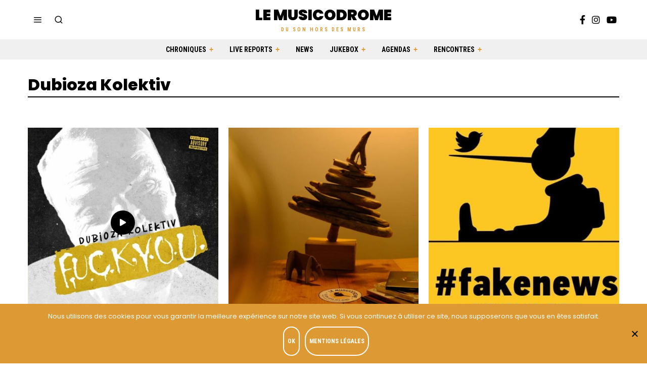

--- FILE ---
content_type: application/javascript; charset=utf-8
request_url: https://lemusicodrome.com/wp-content/themes/lemusicodromeV2/js/main.js?ver=3.6
body_size: 209
content:

//////// JQUERY
jQuery(document).ready(function($) {

  // var stringLogo = document.createElement("div")
  // stringLogo.innerHTML = "<span>Le Musicodrome</span>"
  $('.is-sticky .menu-item-26').append('<div>Le Musicodrome</div>').scroll();
  // console_log($('.is-sticky .menu-item-26'));

});

//////// ADD LOGO STICKY
// function add_sticky_logo () {
// 	var stringLogo = document.createElement("div");
// 	stringLogo.innerHTML = "<span>Le Musicodrome</span>";
// 	var menuSticky = document.querySelector('.is-sticky .menu-item-26')[0];
// 	menuSticky.appendChild(stringLogo);
// }

// add_sticky_logo();
